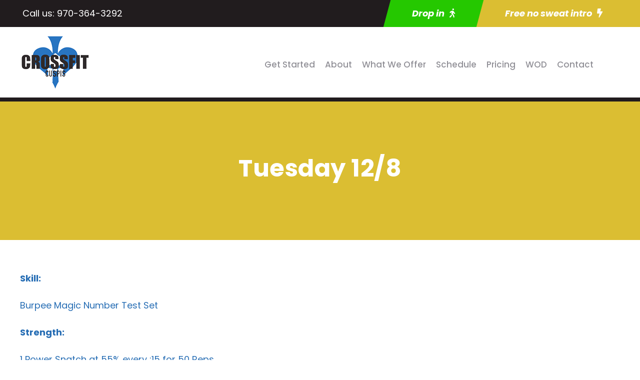

--- FILE ---
content_type: text/html; charset=utf-8
request_url: https://www.google.com/recaptcha/api2/anchor?ar=1&k=6Le5-IMeAAAAAFu0PbsXDpCHXX_aqUv2prV_W-7Z&co=aHR0cHM6Ly9jcm9zc2ZpdGN1c3Bpcy5jb206NDQz&hl=en&v=PoyoqOPhxBO7pBk68S4YbpHZ&size=invisible&anchor-ms=20000&execute-ms=30000&cb=aetrmjv84itl
body_size: 48757
content:
<!DOCTYPE HTML><html dir="ltr" lang="en"><head><meta http-equiv="Content-Type" content="text/html; charset=UTF-8">
<meta http-equiv="X-UA-Compatible" content="IE=edge">
<title>reCAPTCHA</title>
<style type="text/css">
/* cyrillic-ext */
@font-face {
  font-family: 'Roboto';
  font-style: normal;
  font-weight: 400;
  font-stretch: 100%;
  src: url(//fonts.gstatic.com/s/roboto/v48/KFO7CnqEu92Fr1ME7kSn66aGLdTylUAMa3GUBHMdazTgWw.woff2) format('woff2');
  unicode-range: U+0460-052F, U+1C80-1C8A, U+20B4, U+2DE0-2DFF, U+A640-A69F, U+FE2E-FE2F;
}
/* cyrillic */
@font-face {
  font-family: 'Roboto';
  font-style: normal;
  font-weight: 400;
  font-stretch: 100%;
  src: url(//fonts.gstatic.com/s/roboto/v48/KFO7CnqEu92Fr1ME7kSn66aGLdTylUAMa3iUBHMdazTgWw.woff2) format('woff2');
  unicode-range: U+0301, U+0400-045F, U+0490-0491, U+04B0-04B1, U+2116;
}
/* greek-ext */
@font-face {
  font-family: 'Roboto';
  font-style: normal;
  font-weight: 400;
  font-stretch: 100%;
  src: url(//fonts.gstatic.com/s/roboto/v48/KFO7CnqEu92Fr1ME7kSn66aGLdTylUAMa3CUBHMdazTgWw.woff2) format('woff2');
  unicode-range: U+1F00-1FFF;
}
/* greek */
@font-face {
  font-family: 'Roboto';
  font-style: normal;
  font-weight: 400;
  font-stretch: 100%;
  src: url(//fonts.gstatic.com/s/roboto/v48/KFO7CnqEu92Fr1ME7kSn66aGLdTylUAMa3-UBHMdazTgWw.woff2) format('woff2');
  unicode-range: U+0370-0377, U+037A-037F, U+0384-038A, U+038C, U+038E-03A1, U+03A3-03FF;
}
/* math */
@font-face {
  font-family: 'Roboto';
  font-style: normal;
  font-weight: 400;
  font-stretch: 100%;
  src: url(//fonts.gstatic.com/s/roboto/v48/KFO7CnqEu92Fr1ME7kSn66aGLdTylUAMawCUBHMdazTgWw.woff2) format('woff2');
  unicode-range: U+0302-0303, U+0305, U+0307-0308, U+0310, U+0312, U+0315, U+031A, U+0326-0327, U+032C, U+032F-0330, U+0332-0333, U+0338, U+033A, U+0346, U+034D, U+0391-03A1, U+03A3-03A9, U+03B1-03C9, U+03D1, U+03D5-03D6, U+03F0-03F1, U+03F4-03F5, U+2016-2017, U+2034-2038, U+203C, U+2040, U+2043, U+2047, U+2050, U+2057, U+205F, U+2070-2071, U+2074-208E, U+2090-209C, U+20D0-20DC, U+20E1, U+20E5-20EF, U+2100-2112, U+2114-2115, U+2117-2121, U+2123-214F, U+2190, U+2192, U+2194-21AE, U+21B0-21E5, U+21F1-21F2, U+21F4-2211, U+2213-2214, U+2216-22FF, U+2308-230B, U+2310, U+2319, U+231C-2321, U+2336-237A, U+237C, U+2395, U+239B-23B7, U+23D0, U+23DC-23E1, U+2474-2475, U+25AF, U+25B3, U+25B7, U+25BD, U+25C1, U+25CA, U+25CC, U+25FB, U+266D-266F, U+27C0-27FF, U+2900-2AFF, U+2B0E-2B11, U+2B30-2B4C, U+2BFE, U+3030, U+FF5B, U+FF5D, U+1D400-1D7FF, U+1EE00-1EEFF;
}
/* symbols */
@font-face {
  font-family: 'Roboto';
  font-style: normal;
  font-weight: 400;
  font-stretch: 100%;
  src: url(//fonts.gstatic.com/s/roboto/v48/KFO7CnqEu92Fr1ME7kSn66aGLdTylUAMaxKUBHMdazTgWw.woff2) format('woff2');
  unicode-range: U+0001-000C, U+000E-001F, U+007F-009F, U+20DD-20E0, U+20E2-20E4, U+2150-218F, U+2190, U+2192, U+2194-2199, U+21AF, U+21E6-21F0, U+21F3, U+2218-2219, U+2299, U+22C4-22C6, U+2300-243F, U+2440-244A, U+2460-24FF, U+25A0-27BF, U+2800-28FF, U+2921-2922, U+2981, U+29BF, U+29EB, U+2B00-2BFF, U+4DC0-4DFF, U+FFF9-FFFB, U+10140-1018E, U+10190-1019C, U+101A0, U+101D0-101FD, U+102E0-102FB, U+10E60-10E7E, U+1D2C0-1D2D3, U+1D2E0-1D37F, U+1F000-1F0FF, U+1F100-1F1AD, U+1F1E6-1F1FF, U+1F30D-1F30F, U+1F315, U+1F31C, U+1F31E, U+1F320-1F32C, U+1F336, U+1F378, U+1F37D, U+1F382, U+1F393-1F39F, U+1F3A7-1F3A8, U+1F3AC-1F3AF, U+1F3C2, U+1F3C4-1F3C6, U+1F3CA-1F3CE, U+1F3D4-1F3E0, U+1F3ED, U+1F3F1-1F3F3, U+1F3F5-1F3F7, U+1F408, U+1F415, U+1F41F, U+1F426, U+1F43F, U+1F441-1F442, U+1F444, U+1F446-1F449, U+1F44C-1F44E, U+1F453, U+1F46A, U+1F47D, U+1F4A3, U+1F4B0, U+1F4B3, U+1F4B9, U+1F4BB, U+1F4BF, U+1F4C8-1F4CB, U+1F4D6, U+1F4DA, U+1F4DF, U+1F4E3-1F4E6, U+1F4EA-1F4ED, U+1F4F7, U+1F4F9-1F4FB, U+1F4FD-1F4FE, U+1F503, U+1F507-1F50B, U+1F50D, U+1F512-1F513, U+1F53E-1F54A, U+1F54F-1F5FA, U+1F610, U+1F650-1F67F, U+1F687, U+1F68D, U+1F691, U+1F694, U+1F698, U+1F6AD, U+1F6B2, U+1F6B9-1F6BA, U+1F6BC, U+1F6C6-1F6CF, U+1F6D3-1F6D7, U+1F6E0-1F6EA, U+1F6F0-1F6F3, U+1F6F7-1F6FC, U+1F700-1F7FF, U+1F800-1F80B, U+1F810-1F847, U+1F850-1F859, U+1F860-1F887, U+1F890-1F8AD, U+1F8B0-1F8BB, U+1F8C0-1F8C1, U+1F900-1F90B, U+1F93B, U+1F946, U+1F984, U+1F996, U+1F9E9, U+1FA00-1FA6F, U+1FA70-1FA7C, U+1FA80-1FA89, U+1FA8F-1FAC6, U+1FACE-1FADC, U+1FADF-1FAE9, U+1FAF0-1FAF8, U+1FB00-1FBFF;
}
/* vietnamese */
@font-face {
  font-family: 'Roboto';
  font-style: normal;
  font-weight: 400;
  font-stretch: 100%;
  src: url(//fonts.gstatic.com/s/roboto/v48/KFO7CnqEu92Fr1ME7kSn66aGLdTylUAMa3OUBHMdazTgWw.woff2) format('woff2');
  unicode-range: U+0102-0103, U+0110-0111, U+0128-0129, U+0168-0169, U+01A0-01A1, U+01AF-01B0, U+0300-0301, U+0303-0304, U+0308-0309, U+0323, U+0329, U+1EA0-1EF9, U+20AB;
}
/* latin-ext */
@font-face {
  font-family: 'Roboto';
  font-style: normal;
  font-weight: 400;
  font-stretch: 100%;
  src: url(//fonts.gstatic.com/s/roboto/v48/KFO7CnqEu92Fr1ME7kSn66aGLdTylUAMa3KUBHMdazTgWw.woff2) format('woff2');
  unicode-range: U+0100-02BA, U+02BD-02C5, U+02C7-02CC, U+02CE-02D7, U+02DD-02FF, U+0304, U+0308, U+0329, U+1D00-1DBF, U+1E00-1E9F, U+1EF2-1EFF, U+2020, U+20A0-20AB, U+20AD-20C0, U+2113, U+2C60-2C7F, U+A720-A7FF;
}
/* latin */
@font-face {
  font-family: 'Roboto';
  font-style: normal;
  font-weight: 400;
  font-stretch: 100%;
  src: url(//fonts.gstatic.com/s/roboto/v48/KFO7CnqEu92Fr1ME7kSn66aGLdTylUAMa3yUBHMdazQ.woff2) format('woff2');
  unicode-range: U+0000-00FF, U+0131, U+0152-0153, U+02BB-02BC, U+02C6, U+02DA, U+02DC, U+0304, U+0308, U+0329, U+2000-206F, U+20AC, U+2122, U+2191, U+2193, U+2212, U+2215, U+FEFF, U+FFFD;
}
/* cyrillic-ext */
@font-face {
  font-family: 'Roboto';
  font-style: normal;
  font-weight: 500;
  font-stretch: 100%;
  src: url(//fonts.gstatic.com/s/roboto/v48/KFO7CnqEu92Fr1ME7kSn66aGLdTylUAMa3GUBHMdazTgWw.woff2) format('woff2');
  unicode-range: U+0460-052F, U+1C80-1C8A, U+20B4, U+2DE0-2DFF, U+A640-A69F, U+FE2E-FE2F;
}
/* cyrillic */
@font-face {
  font-family: 'Roboto';
  font-style: normal;
  font-weight: 500;
  font-stretch: 100%;
  src: url(//fonts.gstatic.com/s/roboto/v48/KFO7CnqEu92Fr1ME7kSn66aGLdTylUAMa3iUBHMdazTgWw.woff2) format('woff2');
  unicode-range: U+0301, U+0400-045F, U+0490-0491, U+04B0-04B1, U+2116;
}
/* greek-ext */
@font-face {
  font-family: 'Roboto';
  font-style: normal;
  font-weight: 500;
  font-stretch: 100%;
  src: url(//fonts.gstatic.com/s/roboto/v48/KFO7CnqEu92Fr1ME7kSn66aGLdTylUAMa3CUBHMdazTgWw.woff2) format('woff2');
  unicode-range: U+1F00-1FFF;
}
/* greek */
@font-face {
  font-family: 'Roboto';
  font-style: normal;
  font-weight: 500;
  font-stretch: 100%;
  src: url(//fonts.gstatic.com/s/roboto/v48/KFO7CnqEu92Fr1ME7kSn66aGLdTylUAMa3-UBHMdazTgWw.woff2) format('woff2');
  unicode-range: U+0370-0377, U+037A-037F, U+0384-038A, U+038C, U+038E-03A1, U+03A3-03FF;
}
/* math */
@font-face {
  font-family: 'Roboto';
  font-style: normal;
  font-weight: 500;
  font-stretch: 100%;
  src: url(//fonts.gstatic.com/s/roboto/v48/KFO7CnqEu92Fr1ME7kSn66aGLdTylUAMawCUBHMdazTgWw.woff2) format('woff2');
  unicode-range: U+0302-0303, U+0305, U+0307-0308, U+0310, U+0312, U+0315, U+031A, U+0326-0327, U+032C, U+032F-0330, U+0332-0333, U+0338, U+033A, U+0346, U+034D, U+0391-03A1, U+03A3-03A9, U+03B1-03C9, U+03D1, U+03D5-03D6, U+03F0-03F1, U+03F4-03F5, U+2016-2017, U+2034-2038, U+203C, U+2040, U+2043, U+2047, U+2050, U+2057, U+205F, U+2070-2071, U+2074-208E, U+2090-209C, U+20D0-20DC, U+20E1, U+20E5-20EF, U+2100-2112, U+2114-2115, U+2117-2121, U+2123-214F, U+2190, U+2192, U+2194-21AE, U+21B0-21E5, U+21F1-21F2, U+21F4-2211, U+2213-2214, U+2216-22FF, U+2308-230B, U+2310, U+2319, U+231C-2321, U+2336-237A, U+237C, U+2395, U+239B-23B7, U+23D0, U+23DC-23E1, U+2474-2475, U+25AF, U+25B3, U+25B7, U+25BD, U+25C1, U+25CA, U+25CC, U+25FB, U+266D-266F, U+27C0-27FF, U+2900-2AFF, U+2B0E-2B11, U+2B30-2B4C, U+2BFE, U+3030, U+FF5B, U+FF5D, U+1D400-1D7FF, U+1EE00-1EEFF;
}
/* symbols */
@font-face {
  font-family: 'Roboto';
  font-style: normal;
  font-weight: 500;
  font-stretch: 100%;
  src: url(//fonts.gstatic.com/s/roboto/v48/KFO7CnqEu92Fr1ME7kSn66aGLdTylUAMaxKUBHMdazTgWw.woff2) format('woff2');
  unicode-range: U+0001-000C, U+000E-001F, U+007F-009F, U+20DD-20E0, U+20E2-20E4, U+2150-218F, U+2190, U+2192, U+2194-2199, U+21AF, U+21E6-21F0, U+21F3, U+2218-2219, U+2299, U+22C4-22C6, U+2300-243F, U+2440-244A, U+2460-24FF, U+25A0-27BF, U+2800-28FF, U+2921-2922, U+2981, U+29BF, U+29EB, U+2B00-2BFF, U+4DC0-4DFF, U+FFF9-FFFB, U+10140-1018E, U+10190-1019C, U+101A0, U+101D0-101FD, U+102E0-102FB, U+10E60-10E7E, U+1D2C0-1D2D3, U+1D2E0-1D37F, U+1F000-1F0FF, U+1F100-1F1AD, U+1F1E6-1F1FF, U+1F30D-1F30F, U+1F315, U+1F31C, U+1F31E, U+1F320-1F32C, U+1F336, U+1F378, U+1F37D, U+1F382, U+1F393-1F39F, U+1F3A7-1F3A8, U+1F3AC-1F3AF, U+1F3C2, U+1F3C4-1F3C6, U+1F3CA-1F3CE, U+1F3D4-1F3E0, U+1F3ED, U+1F3F1-1F3F3, U+1F3F5-1F3F7, U+1F408, U+1F415, U+1F41F, U+1F426, U+1F43F, U+1F441-1F442, U+1F444, U+1F446-1F449, U+1F44C-1F44E, U+1F453, U+1F46A, U+1F47D, U+1F4A3, U+1F4B0, U+1F4B3, U+1F4B9, U+1F4BB, U+1F4BF, U+1F4C8-1F4CB, U+1F4D6, U+1F4DA, U+1F4DF, U+1F4E3-1F4E6, U+1F4EA-1F4ED, U+1F4F7, U+1F4F9-1F4FB, U+1F4FD-1F4FE, U+1F503, U+1F507-1F50B, U+1F50D, U+1F512-1F513, U+1F53E-1F54A, U+1F54F-1F5FA, U+1F610, U+1F650-1F67F, U+1F687, U+1F68D, U+1F691, U+1F694, U+1F698, U+1F6AD, U+1F6B2, U+1F6B9-1F6BA, U+1F6BC, U+1F6C6-1F6CF, U+1F6D3-1F6D7, U+1F6E0-1F6EA, U+1F6F0-1F6F3, U+1F6F7-1F6FC, U+1F700-1F7FF, U+1F800-1F80B, U+1F810-1F847, U+1F850-1F859, U+1F860-1F887, U+1F890-1F8AD, U+1F8B0-1F8BB, U+1F8C0-1F8C1, U+1F900-1F90B, U+1F93B, U+1F946, U+1F984, U+1F996, U+1F9E9, U+1FA00-1FA6F, U+1FA70-1FA7C, U+1FA80-1FA89, U+1FA8F-1FAC6, U+1FACE-1FADC, U+1FADF-1FAE9, U+1FAF0-1FAF8, U+1FB00-1FBFF;
}
/* vietnamese */
@font-face {
  font-family: 'Roboto';
  font-style: normal;
  font-weight: 500;
  font-stretch: 100%;
  src: url(//fonts.gstatic.com/s/roboto/v48/KFO7CnqEu92Fr1ME7kSn66aGLdTylUAMa3OUBHMdazTgWw.woff2) format('woff2');
  unicode-range: U+0102-0103, U+0110-0111, U+0128-0129, U+0168-0169, U+01A0-01A1, U+01AF-01B0, U+0300-0301, U+0303-0304, U+0308-0309, U+0323, U+0329, U+1EA0-1EF9, U+20AB;
}
/* latin-ext */
@font-face {
  font-family: 'Roboto';
  font-style: normal;
  font-weight: 500;
  font-stretch: 100%;
  src: url(//fonts.gstatic.com/s/roboto/v48/KFO7CnqEu92Fr1ME7kSn66aGLdTylUAMa3KUBHMdazTgWw.woff2) format('woff2');
  unicode-range: U+0100-02BA, U+02BD-02C5, U+02C7-02CC, U+02CE-02D7, U+02DD-02FF, U+0304, U+0308, U+0329, U+1D00-1DBF, U+1E00-1E9F, U+1EF2-1EFF, U+2020, U+20A0-20AB, U+20AD-20C0, U+2113, U+2C60-2C7F, U+A720-A7FF;
}
/* latin */
@font-face {
  font-family: 'Roboto';
  font-style: normal;
  font-weight: 500;
  font-stretch: 100%;
  src: url(//fonts.gstatic.com/s/roboto/v48/KFO7CnqEu92Fr1ME7kSn66aGLdTylUAMa3yUBHMdazQ.woff2) format('woff2');
  unicode-range: U+0000-00FF, U+0131, U+0152-0153, U+02BB-02BC, U+02C6, U+02DA, U+02DC, U+0304, U+0308, U+0329, U+2000-206F, U+20AC, U+2122, U+2191, U+2193, U+2212, U+2215, U+FEFF, U+FFFD;
}
/* cyrillic-ext */
@font-face {
  font-family: 'Roboto';
  font-style: normal;
  font-weight: 900;
  font-stretch: 100%;
  src: url(//fonts.gstatic.com/s/roboto/v48/KFO7CnqEu92Fr1ME7kSn66aGLdTylUAMa3GUBHMdazTgWw.woff2) format('woff2');
  unicode-range: U+0460-052F, U+1C80-1C8A, U+20B4, U+2DE0-2DFF, U+A640-A69F, U+FE2E-FE2F;
}
/* cyrillic */
@font-face {
  font-family: 'Roboto';
  font-style: normal;
  font-weight: 900;
  font-stretch: 100%;
  src: url(//fonts.gstatic.com/s/roboto/v48/KFO7CnqEu92Fr1ME7kSn66aGLdTylUAMa3iUBHMdazTgWw.woff2) format('woff2');
  unicode-range: U+0301, U+0400-045F, U+0490-0491, U+04B0-04B1, U+2116;
}
/* greek-ext */
@font-face {
  font-family: 'Roboto';
  font-style: normal;
  font-weight: 900;
  font-stretch: 100%;
  src: url(//fonts.gstatic.com/s/roboto/v48/KFO7CnqEu92Fr1ME7kSn66aGLdTylUAMa3CUBHMdazTgWw.woff2) format('woff2');
  unicode-range: U+1F00-1FFF;
}
/* greek */
@font-face {
  font-family: 'Roboto';
  font-style: normal;
  font-weight: 900;
  font-stretch: 100%;
  src: url(//fonts.gstatic.com/s/roboto/v48/KFO7CnqEu92Fr1ME7kSn66aGLdTylUAMa3-UBHMdazTgWw.woff2) format('woff2');
  unicode-range: U+0370-0377, U+037A-037F, U+0384-038A, U+038C, U+038E-03A1, U+03A3-03FF;
}
/* math */
@font-face {
  font-family: 'Roboto';
  font-style: normal;
  font-weight: 900;
  font-stretch: 100%;
  src: url(//fonts.gstatic.com/s/roboto/v48/KFO7CnqEu92Fr1ME7kSn66aGLdTylUAMawCUBHMdazTgWw.woff2) format('woff2');
  unicode-range: U+0302-0303, U+0305, U+0307-0308, U+0310, U+0312, U+0315, U+031A, U+0326-0327, U+032C, U+032F-0330, U+0332-0333, U+0338, U+033A, U+0346, U+034D, U+0391-03A1, U+03A3-03A9, U+03B1-03C9, U+03D1, U+03D5-03D6, U+03F0-03F1, U+03F4-03F5, U+2016-2017, U+2034-2038, U+203C, U+2040, U+2043, U+2047, U+2050, U+2057, U+205F, U+2070-2071, U+2074-208E, U+2090-209C, U+20D0-20DC, U+20E1, U+20E5-20EF, U+2100-2112, U+2114-2115, U+2117-2121, U+2123-214F, U+2190, U+2192, U+2194-21AE, U+21B0-21E5, U+21F1-21F2, U+21F4-2211, U+2213-2214, U+2216-22FF, U+2308-230B, U+2310, U+2319, U+231C-2321, U+2336-237A, U+237C, U+2395, U+239B-23B7, U+23D0, U+23DC-23E1, U+2474-2475, U+25AF, U+25B3, U+25B7, U+25BD, U+25C1, U+25CA, U+25CC, U+25FB, U+266D-266F, U+27C0-27FF, U+2900-2AFF, U+2B0E-2B11, U+2B30-2B4C, U+2BFE, U+3030, U+FF5B, U+FF5D, U+1D400-1D7FF, U+1EE00-1EEFF;
}
/* symbols */
@font-face {
  font-family: 'Roboto';
  font-style: normal;
  font-weight: 900;
  font-stretch: 100%;
  src: url(//fonts.gstatic.com/s/roboto/v48/KFO7CnqEu92Fr1ME7kSn66aGLdTylUAMaxKUBHMdazTgWw.woff2) format('woff2');
  unicode-range: U+0001-000C, U+000E-001F, U+007F-009F, U+20DD-20E0, U+20E2-20E4, U+2150-218F, U+2190, U+2192, U+2194-2199, U+21AF, U+21E6-21F0, U+21F3, U+2218-2219, U+2299, U+22C4-22C6, U+2300-243F, U+2440-244A, U+2460-24FF, U+25A0-27BF, U+2800-28FF, U+2921-2922, U+2981, U+29BF, U+29EB, U+2B00-2BFF, U+4DC0-4DFF, U+FFF9-FFFB, U+10140-1018E, U+10190-1019C, U+101A0, U+101D0-101FD, U+102E0-102FB, U+10E60-10E7E, U+1D2C0-1D2D3, U+1D2E0-1D37F, U+1F000-1F0FF, U+1F100-1F1AD, U+1F1E6-1F1FF, U+1F30D-1F30F, U+1F315, U+1F31C, U+1F31E, U+1F320-1F32C, U+1F336, U+1F378, U+1F37D, U+1F382, U+1F393-1F39F, U+1F3A7-1F3A8, U+1F3AC-1F3AF, U+1F3C2, U+1F3C4-1F3C6, U+1F3CA-1F3CE, U+1F3D4-1F3E0, U+1F3ED, U+1F3F1-1F3F3, U+1F3F5-1F3F7, U+1F408, U+1F415, U+1F41F, U+1F426, U+1F43F, U+1F441-1F442, U+1F444, U+1F446-1F449, U+1F44C-1F44E, U+1F453, U+1F46A, U+1F47D, U+1F4A3, U+1F4B0, U+1F4B3, U+1F4B9, U+1F4BB, U+1F4BF, U+1F4C8-1F4CB, U+1F4D6, U+1F4DA, U+1F4DF, U+1F4E3-1F4E6, U+1F4EA-1F4ED, U+1F4F7, U+1F4F9-1F4FB, U+1F4FD-1F4FE, U+1F503, U+1F507-1F50B, U+1F50D, U+1F512-1F513, U+1F53E-1F54A, U+1F54F-1F5FA, U+1F610, U+1F650-1F67F, U+1F687, U+1F68D, U+1F691, U+1F694, U+1F698, U+1F6AD, U+1F6B2, U+1F6B9-1F6BA, U+1F6BC, U+1F6C6-1F6CF, U+1F6D3-1F6D7, U+1F6E0-1F6EA, U+1F6F0-1F6F3, U+1F6F7-1F6FC, U+1F700-1F7FF, U+1F800-1F80B, U+1F810-1F847, U+1F850-1F859, U+1F860-1F887, U+1F890-1F8AD, U+1F8B0-1F8BB, U+1F8C0-1F8C1, U+1F900-1F90B, U+1F93B, U+1F946, U+1F984, U+1F996, U+1F9E9, U+1FA00-1FA6F, U+1FA70-1FA7C, U+1FA80-1FA89, U+1FA8F-1FAC6, U+1FACE-1FADC, U+1FADF-1FAE9, U+1FAF0-1FAF8, U+1FB00-1FBFF;
}
/* vietnamese */
@font-face {
  font-family: 'Roboto';
  font-style: normal;
  font-weight: 900;
  font-stretch: 100%;
  src: url(//fonts.gstatic.com/s/roboto/v48/KFO7CnqEu92Fr1ME7kSn66aGLdTylUAMa3OUBHMdazTgWw.woff2) format('woff2');
  unicode-range: U+0102-0103, U+0110-0111, U+0128-0129, U+0168-0169, U+01A0-01A1, U+01AF-01B0, U+0300-0301, U+0303-0304, U+0308-0309, U+0323, U+0329, U+1EA0-1EF9, U+20AB;
}
/* latin-ext */
@font-face {
  font-family: 'Roboto';
  font-style: normal;
  font-weight: 900;
  font-stretch: 100%;
  src: url(//fonts.gstatic.com/s/roboto/v48/KFO7CnqEu92Fr1ME7kSn66aGLdTylUAMa3KUBHMdazTgWw.woff2) format('woff2');
  unicode-range: U+0100-02BA, U+02BD-02C5, U+02C7-02CC, U+02CE-02D7, U+02DD-02FF, U+0304, U+0308, U+0329, U+1D00-1DBF, U+1E00-1E9F, U+1EF2-1EFF, U+2020, U+20A0-20AB, U+20AD-20C0, U+2113, U+2C60-2C7F, U+A720-A7FF;
}
/* latin */
@font-face {
  font-family: 'Roboto';
  font-style: normal;
  font-weight: 900;
  font-stretch: 100%;
  src: url(//fonts.gstatic.com/s/roboto/v48/KFO7CnqEu92Fr1ME7kSn66aGLdTylUAMa3yUBHMdazQ.woff2) format('woff2');
  unicode-range: U+0000-00FF, U+0131, U+0152-0153, U+02BB-02BC, U+02C6, U+02DA, U+02DC, U+0304, U+0308, U+0329, U+2000-206F, U+20AC, U+2122, U+2191, U+2193, U+2212, U+2215, U+FEFF, U+FFFD;
}

</style>
<link rel="stylesheet" type="text/css" href="https://www.gstatic.com/recaptcha/releases/PoyoqOPhxBO7pBk68S4YbpHZ/styles__ltr.css">
<script nonce="v_lpsG6IxBo5DQMDhvsGxw" type="text/javascript">window['__recaptcha_api'] = 'https://www.google.com/recaptcha/api2/';</script>
<script type="text/javascript" src="https://www.gstatic.com/recaptcha/releases/PoyoqOPhxBO7pBk68S4YbpHZ/recaptcha__en.js" nonce="v_lpsG6IxBo5DQMDhvsGxw">
      
    </script></head>
<body><div id="rc-anchor-alert" class="rc-anchor-alert"></div>
<input type="hidden" id="recaptcha-token" value="[base64]">
<script type="text/javascript" nonce="v_lpsG6IxBo5DQMDhvsGxw">
      recaptcha.anchor.Main.init("[\x22ainput\x22,[\x22bgdata\x22,\x22\x22,\[base64]/[base64]/[base64]/[base64]/[base64]/[base64]/[base64]/[base64]/[base64]/[base64]\\u003d\x22,\[base64]\x22,\x22w5Epw6xkw6LCocOBwq8+w5LCkcKHwrPDjcK7EMOiw4ATQWJcVsKpb2nCvmzCiAjDl8KwRnoxwqtCw7UTw73CgTpfw6XCnMKmwrctO8Ozwq/DpCcrwoR2eUPCkGgNw5xWGBF+RyXDmRtbN31hw5dHw49Zw6HCg8OFw43DpmjDvidrw6HCkU5WWD/CicOIeT8bw6l0TgzCosO3woTDsnvDmMKgwrxiw7TDkMO2DMKHw4MAw5PDucOCeMKrAcKiw7/[base64]/DvGwGw6FzbSVyeQVQw4ZGRiVow6DDiB1MMcO6e8KnBQxrLBLDp8KOwrhDwpfDv34QwoPCgjZ7NMKFVsKwUVDCqGPDsMK3AcKLwo/DmcOGD8KscMKvOyEIw7N8wrLCozpBTMOUwrA8wojCt8KMHwjDj8OUwrlyEWTClCxtwrbDkWjDgMOkKsOEXcOffMOPLiHDkU0hCcKnV8OTwqrDjUZnLMONwrNCBgzCj8OhwpbDk8OULFFjwrTCkE/DthEtw5Ykw6tHwqnCkis0w54Owpdnw6TCjsKBwqtdGyhOIH0RP2TCt1XCsMOEwqBUw4pVBcO3wpd/[base64]/Cgm1eRARAw6IVF3rCicKEwptKwpMrwpHDs8KQw6kvwppOworDtsKOw7XCpFXDs8KGXDFlImdxwoZVwrp2U8OHw6TDklUzAgzDlsKtwpJdwrwmfMKsw6tgV27CkztXwp0jwrfCtjHDlgcnw53Dr3zCjSHCqcO8w6o+OQ84w61tF8KaYcKJw6LCsF7CsxzCky/DnsO/w5fDgcKaX8OHFcO/w4duwo0WL2hXa8OMK8OHwpstQ05sPVY/asKPJWl0dAzDh8KDwroKwo4KAT3DvMOKX8OJFMKpw5XDgcKPHBBow7TCuzZ8wo1PKMKGTsKgwrnCpmPCv8ObXcK6wqFgXR/Ds8O7w5x/[base64]/w4jDph5tw7bDpzw6eTMbKljCqMK0AgtHfsKpbSZbwr1NGRoRcGVXKVcTw4XDocKDwqXDhXzDpTR2wps/w5DCvFDCrMOzw5IGNBg6H8Ovw67DrnFtw7vCm8KIUmHDn8OfEMKpw7k+wojDlFI2ewMAHW/[base64]/CggoRwqVzw59dG1HDnMOGw6Z+KXJ7LMKlw4FhJMO0w5hREVNnHwLDmlomfcOSwqttwq7CrX3CusOzwod8QMKISmBqPWh/wq7DpsOXBcK7w6nCmGR3dVTCkWJewpByw5TCrmFYYC9XwpvDrgctbjgRDcOiOsOHw7Jmw6vDtgfCp25Qw7/DnRYqw4rCiAo/MsOIwo9bw43DgsOFw6fChsKLOcOawpbDi3Ujwo5Sw5xMAMKPOMK0wpguQsOvwp07wo5AbcKRwooIQWzDtsOMwr95w7k8WcOhKsORwrfCkcO4HRN4QhfCtwHDuRHDqsK9fsOJwpPCv8O5PC4CWT/[base64]/CsOnC8OBGFPDvBdPwpgfwqoTacOMw4fCu8KdwqrCmsOjw7kvwo5Jw5/[base64]/w5/DssOewr0bwqvDl0LDkcKRMcKYLQ3DgsKOfMKywrTCrTXClMO+YsKdZ2fCpx7DqsOfDC7ChgfDi8KQEcKdJ1FrQntPdnPCscOQw6Z1woAhYy1lwqTCpMKMw4bCsMKDw7vCoTElKMOOMR7DqAdCw4/Cs8OqYMOjw6DDiyDDgcK3wqpQAsKFw7fDh8OfSx4RZcKUw6nCnFMmbxlyw4HDjcKRw5RIfynDrcKiw6TDpsK+wqzChzZZw6Zow6/DuDfDscOhPlx2OSs9w51bZcKhw54pdlTDpsK6wr/DvGgJDsKqKcKhw7p+w6dpHMKSF0TDpHARe8KRw5tfwpAVSXx8woQjbF3Dsx/DmMKFw5MXOMK8MGHDlMO2wonCl1nCr8OIw7TCjMOdZsOHA2fCq8KNw7jCr10lb3rDmUzCmTrCucKeS0YzdcOLJMObHEYlKh0Bw5hmXyvCq2lzB1oHA8OeUynCvcOCwoXDnAwhC8OPZwDCpBbDsMKqJCxxwoFzK13CjHsvw5/[base64]/w69iLcKMGwI2w4zDv8KBJQZQW8Obe8KawpTDuXzCgiQhbV5Qwp7CmlPDhm/DjWspBB1+w5LCuE3DisOnw54pw7FEX3dWw7M8CnpTMMOMwo1jw4gbw6YBworDvcOIw4jDgTDDhQvDscKmamFxYFjDnMOuw7zClk7Dp3AOcgvCjMOsfcOtwrF7WMORwqjDnsKiNMOoZcOjwp91w6dCw54fwojChWvDlU0cacOSw5Vawqg/Enh9woUswqXDqsKbw73Dvm45ZMOdw4TDqmcSwoXCoMKqa8OfX2DDuS7DjQfCmcKFS3LDocOMa8OTw6BpXRAQQhXCpcOvWyjCkGMUPSl8LVLCo0HCo8KsOsObDsKOEVfDhi/CkhvDplAFwogdQsOUaMKIwrXCjGMQSFDCj8KMNg11w6RxwqgEw7M4ZgoWwrB2LXLClBHCgXtSwobCgcKHwqVXw5/CvMKnYlo8DMKXMsOCw7x1R8OowodQKVlnw5/CgS9nTcOiR8OkPsKNw5FRZMKQw43DugcALUArcsKnX8KnwrtKbk/CqXExd8OCwr3Di3/Dmjpxwp7DkgfClsKSw7vDhREQWXlMS8OfwqAVMcKRwpTDu8KowrfCiQc8w7pYXn5QN8Ojw5TDrHEdOcKcwofCikJMRXzCnRoNQMOfKcKOVlvDpsOkbMKywrBJwoDClxHCkg1UEBpFDVPDrcOpK2PDjsKUIMKpB0tFGcKdw41/GsKUw6tlw5zCnh/DmsK6aWLClSXDsEPDmsKZw5lqesK/wqHDs8KHA8Ofw4/[base64]/AnXDt1fCtMOiw63CicOmOR7CpcOXQMKiwqXDjzzDrcOkEcKeOHFZdy8QEMKHwovCsG7CqcOCU8OHw4PCmEXCk8OawotnwpInw6U1YMKPKirDlMKIw6DCk8Orw4UFw6sIORjCj1NLQcOuw4fCoD/DicOoe8Knb8KQw71/w6nDnxLCj3NyZMO1HMOBExRBNsKPIsOIwoAEacOYHHnCkcKFw6PDgcONNzjDjhIIC8ORdlLDkMOpw5hew61gJAAma8K5OcKbw7bCuMODw4vCvcO/[base64]/Cj8ORw4bDiDPDocOOYC3DrDNswrY7KcOmI0XCon7CkHRvO8OtFzbCgjpCw6vCgSs6w57Cqw/DkFlCwq5HNDQnwoJewoBRRjLDgGR8Z8O3wo4NwpfDi8KjBMOgQcKAw4HDisOqd0JFw6TDhcKFw41Nw7bDsHbCncOAwop0w4l3w4DDp8OGw7M/fATCpjo9w70aw6vDksOrwrMPZi5hwqJUw5rDkSbCtMOSw7wHwoRWwq4BL8O2wprCrlhOwqgnHEEJw5nDu3TCqApRw4EBw4/Cmn/Cgh/DhsOww6hfNMOmwrLCsg0HH8Obwrgqw4JsFcKLQsKxw7dDWxEmwoYawrIMaSpRw7Mhw5NKwpADw4YXBD8sXmtmwosAPj1PFMOZQkfDqVRNB2tPw5FgZsO5fwzDo3nDlF1tXEXDq8KywoJiZlXCl3LDlzLDqcK8OMK+cMOqwrElH8K/[base64]/[base64]/CrQ/Do8KrGMObwpRSbzE4IcODwr/DvTXDnQd5OsKjw5TDmcKEwoXDgMOaE8K/wo/Dk3bDp8OEwpbDuzUtLMKAw5dcwpwjw75qwoFXw6lswq1pWH1/CsK1W8Kyw5dUQsKBwpnDt8KWw4nDq8KlO8KSdRzDq8K6VidDK8OhIR/DtcK3P8OMOAAjO8OIXSY4wpjDgmAgecKjw6YcwqbCnMKBw7vCnMKxw4fCkBzChlXCpMKGHDc/bzImw4HCsRfDqVzChw7ChsKJw7QiwrgOw4hIfGxTch/Crn8qwq8Uw41cw4PDuHXDnDHDkcKEE04Nw4jDh8ObwqPCriDCqsKeesKQw4ECwpcDWipcdMKvw4jDl8O7w5nCoMKSZMKEdR/CnEVpw6HCtsOMDMKEwqkwwolWNMOnw5xcZSXCpcOIw7McEMKZK2XDscO9fAoWWEkza2DChEN+DUbDrcKtM05ze8OgVcK0wqHDum3DrsOVw4Qow5bCvTDCnsKwM0zCq8ODW8K7JFfDqGDDkQtJwopowoRjwrLCm3/[base64]/CnMOuw4bCm09Mw6NjwofCrTbDqTA+w73DgTfCncKWw6BFFsKzwqbDnD7CjmfDusKjwr8xSXMdw48YwqITasK7DMOXwrzCjxvCj2PDgMObSSVOK8KhwrfChMOZwr3DoMKNGTIHGDbDhTLCsMKLQm4FUMKhf8Khw4/[base64]/Dv8OBRcOUwqVxwppKYMKgwqTDjF3DgQ1kwpcMX8OKXcKBw7vCjlFMwqx7dyjDkcKFw5zDoG7DssODwo1Rw6EyFELCh28tXWzCl2/[base64]/CriV8wp03dwnDhcKuB8O0TcKWwrkFwrjCvhV3w6TCoMKnTcOOLBzDlsKnwqx4dynCr8KiQ2dmwqISesOvw4Imw6nCnT/[base64]/ChcOOwq5KK0/DjWoTH3o+B8OjN2ZgX3zCjsOpRhVaS35ow53Cq8OQwq3ChsOtJ00ePcOTwrAewohGw6XDlcKOZA/Dpx4peMOtdi7ChcKVIRnDg8OUIMKrw6gIwp3DmwjDtHrCsSfCoUnCtmzDpcK5EBoLw4Nyw6U7DcKaYMKDOTp3HxLCgzTDnBTDgG3Cvm/ClcKLw4Baw6TCucKVQ0zCuzPClcKcfHDClEfDvsKKw7kEEMKQH1MZw5rCjWfDnBHDosK0QcO8wqnDpGA5QGHDhhzDhWfCiBoOeSvCnMOOwpxVw6zDqsKvcT/CpTVCHjPDkMKewrbDs1fDmsOxDBbDq8OqLmULw6Vzw4/Do8KwVEDCsMOHZRVEdcO1OUnDvBPDs8OSPUjCmhMYJMK/[base64]/[base64]/[base64]/[base64]/[base64]/DpsK5CcKiw5RUWcKZfsKQw5fCocKgwpMQfcONwqnDpTrDgcOOwo/DrMOCK2IMNTPDtU3DkCkXFMKZGAnCtcKgw78JBwQCwpjCv8OwdSjCiSZdw6vCpx1IbcKBd8Otw6ZxwqJGZTMSwonCgCvCqcKaCGInfRUYBWDCr8OEVjjDmTvCukQhdMOzw63CnsKOKCZ9wqw7wrLCtBAVYl/CrDEwwo9dwp06aVETHMOcwozCh8K4wrN8w5LDq8KhNA3DocOmwrJkworCjj/[base64]/Cs8ODDcOVwr4odCIYU8KhFFTDrgx8wqnDjcOYHF7CpTDDpcO+O8KybcKHTsOewobCjQ4ywp8Gw6zDhlPDgcO6O8Obw4/DucO9w7AZw4UBw68VCx3DrMKZAMKGHsOtXSTDjFzDusK/w7XDrno3wptYw7PDjcOmwqtkwoHCu8KCR8KJWMK5GcKnVnLCm39dwpHCt08RUibClcOJQn9xFcOtC8O9w4RBTSzDk8KGdcOJf2rDlGXCs8OOw77Dvn0iwpsywpB2w6PDihXCtMK3HxgKwpY6wpPCiMK6wqjCt8K7wrY0woDCkcKLw53ClcO1wpfCok/[base64]/w5YFw6p3PsK5w6wywo/Clx9cZFhUw61GwqdzCyVWQ8Oawp7CgsKiw7DCog/DgB8jdMOZesOEc8O0w6vCtcOsUBDCoFBUIwbDhMOiKcODHGEEVcO2GFbDk8OZBcKnwrPCkcOsO8OYw4HDp3/[base64]/DrcOoAsK6RFolwrfCosOWZcOifSvDl8Ovw5AgLcOnw6Rbw6ICVRxLEMOuKGzDvwXCgMO3KMOdDy/ClMOcwqI+woAewo/[base64]/Dm8KKSgE7LhvChMOLw4zDg23CisOUVjh9LCHDsMOHKzzDu8OUw4jDkSDDgX4qWMKKw7Zyw67DiwM/w73DvXYyHMO0w5Uiw4YDw4IgSsKjR8OdN8O/ZMOgwocpwr8sw4Q/VMO+GMOEDMOVw5zCu8KFwoXDojQMw6bDvG1uB8KqccK/YMKAcMOMEDpfcMOjw6rCnsOIwr3CnsKxY1lUUMKKQHFzwpLDvMKLwpPDk8O/HMO7KVxNFT4BS0lkBsOoYsKfwqnCpsKowpdVw5zCusOjwoFwRsORdMOCUcOSw4kUw4bCicOgw6PCtMOjwqJcJE7CoF7CusOcVCbDoMKQw73DthXCumLCpsKiwoVZJ8O6UcOxw4DCiijDrUt0woDDncKJfsOzw4PDp8O+w7piOcOCw5TDp8KQGMKLwp1MTMK/akXDr8Ogw4nCvRcEw7rDosKnYFzDvVXDmMKGw6NAw589LsKjw7tUQ8O5UjvCh8KdGjnDtE7DtQFDTMOeNXrDgVnDtC7Dj3/DgHPCvGUPVcKGQsKGw5zCm8KAwqvDuSjCmmLCmUjCo8Kbw4k1MhHDm2bCgg/CjcKXGcOww5tiwoU2b8KCcWx5w69zeGF5w7zCqcOBAcKrKgLDumrCtcO+wpjCkywewpLDuW3DvXwQGATDpUIORUDDkcOGDcOdw4Quw78/w7sbcRVlFC/[base64]/[base64]/[base64]/[base64]/[base64]/DpMOAwrDChMO1w69+wo1OW0/DogrCrmbDkcOZw5/CoRwEeMKiwqnDi2NADzzChmIFwpx7EsKMewIMQk/CsnNhw7wewonDqCLChkZMwrpMcm7CsmHCiMOdwrBESCXDjMKSwrDCo8O3w4gIWsO9fALDjcORHRtsw70McyBvS8OYLMKzRn/DkGtkaFfCtS5Bw6UKE1zDtMOFLsOAwoHDi0fCisOOw6LDocK5JxxowqfCtsKzwrU/w6J2B8OTEcOndcOyw690wrHDhyvCu8O0FEXCnEPCn8KDbDHDncOrY8OQw5zCtMOgwqgewoxZZyzDlMOgIn0bwpLCmQzCjHXDqm4bGQdQwrPDiXc9HGzDi07DjcOFdRFRw6hiGAk7bsKOcMOiIATCqnzDjMKrw78hwpkFKnVcw50Ww6/CkALCqkI8H8OFJ38aw4FOZMKcI8Omw63DqwhNwrNvwpbClVvCoV3DqcOmalbDlibCj1JDw70xSC/DkcKXwpwiEMOpw4DDlHHDqGHCghwsVsOXacOQbMOIC31zBXoQwroVwojDpiILAcO0wpvCt8Kuwrw+T8OVK8Knw7QJw50eOMKDwq7DoTHDqX7ChcOrdS/ClcKqCMKzwoDCg0A4NV3DmiDCvsONw6Q4HsOxK8Kowp91w4F7T3/CgcOFFcKCBwBew5jDgF5Hw7t/WjjCjQ52w6NYwqx1w7UgYBjCugrChcO1w5zCusOjw6zCgEzCnMOJwrBaw417w6tzfcKwRcO3eMKIWCDCjcOTw7LDow/CqsKLwqwqw5LCikPDhMOUwoDDoMOZwqLCvMOLUMK2BMOUeFoGwrcgw7hIIX/Ciw/ChkTCh8ONwoEdJsOWcGIIwq05BMKNOCkGw5rCqcK6w6LDjsOJw6tQW8OFwqTCkg7DgsKLA8OsGwTDoMOOUzvDtMKgw5llw47Cp8OdwqBSMnrCvMObEjdnwoPCihAZw6zDqzJjaVkEw4NywrJqYMKnHH/CrwzCncODwp3DsTFpw6nCmsKFw4rCtMKELMOdeXLCjMOOwprChsO1w4dKwr/[base64]/w6PCscKKCMKKwqZew7dnwqzDlmfCmFo3LCjDn8KGR8KSw58Vw5TDpXXDq1cOw6nCsV/CtMOYBFw2FVNfNV/DkSQlwoDCmEDDn8Obw57Csz3Dm8O+IMKowoPClMOKOMOPCj7DtDIRdcOwRH/DqsOsE8K0EMK0wpzCu8KZwpRQwrfColHDhSl0eW1/[base64]/SF1uMUvDgMKXfCLDtFsGw5ljw4oTKChqCDnCvMK7Q1HCi8KXccKpU8OLwqB/TcKgaAUtw63DvC3Do10MwqIaD1wVw6xXwrvCvwzCjAsQMmdNw6TDncKtw6cFwqMYLsO5w6E5wrPDjsK1w4/DvUvDlMKCw5TDuUomPmLCqMOMw6ceasOpw7oew6XCr3IDw7IXRgpEDMOlw6h3w5HCj8ODw58kdMOSesOrL8O0D0wewpM6w5nCkMKcw5fChU/CtGJWTUgNw6nCuzQWw6doLcKEwo9+VcKIBhpeOQQrTsOgwqfCiz44OcKmwpRbasKLBsKQwqLDtlcIw7HCmsKzwoN0w5MxV8Orwr7CmU7CrcKGwo7DmMOyT8KSTgXDrCfCpBnDpcKrwp/Cp8O/w6REwoc6w6nDuArCssKtwrHCu03Cv8O+DxlhwoFKw4I2X8KzwpNMd8KIw5zClCHDsHvCkD5jw5UxwovDghXDjMK/VMOUwqvCncKpw6gWPhTDpyZnwqxYwrpfwoJhw4RwIMKqGQDCksOqw4fDtsKKVH1vwpcNWXF+w4fDvWHCvkQ3BMO/CEfDuFvDgMKNwprDjVUlw7bCjcKxw6ASPMK3wo3DkDLDuQ3DsiQNw7fCrnHDtSw5E8OnTcKtwo3Ds37DmRLDnsKRw78Bwq55P8OVw7Mzw7QlesK0wqZQDsOnXE1PAMOeJ8OAT0RrwoARwrTCjcKzwqFDwp7CuTbDty5Vb1bCpQPDmsKew4VwwoHDtBbCtDcgwr/ClcKEw6LClToIwpDDhmTCisO5ZMKPw7XDnsKxwrvCm1QswqNxwqvChMOKCsKIw63Cpx4iKw8uQMK/wrgRW3ILw5trdcKkwrLDo8O9G1bDoMOndcOJAcKgExY3w5XCi8Otf2vCgMOQCXjCucOhesKyw5V/RGDCosKPwrDDv8OmScKvw6cQw7ppICpNG1YVwrvDuMOGRQFwEcOUw7jCoMOAwph1wq/DulZCBcKWw6E8J17CncOuw4vDgUbCpVvDqcK7wqRiUxZmw4M1w67Dl8Omw5BqwpzDpwwQwr7CpMOeDnd5w4ppw4NHw5B5wqd/AMOSwo5/X0FkAHLCnmAiM2E2wp7CvElGCGPDsU3DlsKiAsOtR13ChX0uO8KowrHCnBwQw6zCnyzCsMOpS8K+PX5nd8OQwq9Rw54BdcOqe8OUOnnDi8K4F2B2wo/DgTxrMcOdw4bCmsOQw4zCsMKLw7VIw5UzwrBLw4Q0w4LCqQZlwqxuF1jCscOcf8Otwplfw7XDgDl8w6J3w6bDqUPDnjDCmcOHwrtlPMO5EsKLHQTCgMOITcK8w5lKw4fDsTdIwqsLBjnDllZYw6ATIDRoa2HCqcKbwo7DpsObfgJ/wrbDsFEzaMO9EB94w79twpfCv1nCoAbDjUjCucKzwrMgw7FNwpnCtMO/A8O4VznCs8KKwoMtw6ZWw5N7w7lnw6EKwoMdw7F+JGJGwroDXmRJeGrCoD1qw77DmcKlw4fCscKxSsOWEMOzw6tTwqhodUzCqxkQdl5bworDmyUew73Ck8KVw4E3VQMFwojCu8KTXHXCicK8IMK+IALDnXYaBy/DhsOvMEcjesO3EzDDncKjJsOQcCvDjDI2w6HDh8OnPcKXwpHDiBPChMKqTXrCgUhbw6Bxwohcwp51csOVWnkIUCMQw7waNBrDhsKYZ8O4wqXDmcK/[base64]/[base64]/DjAPCsCnCkg9nw6/CqMOVwr8UecKsw7LCvyzClMOLPlvDrMOVwoV/QhdSTsKoeR1Iw6N5WsKkwpDCksKWDsKvw7bDhsOKwrDCtjUzwoFhwpRcwprDv8KlH3HCimnDvsO1WjMUwp96wop8FsK1Wh8awoDCqsOew4YeBi4YbsKZbcKhfsKfRDo2w4NBw7d/VcKqZsONI8OWc8O0w7Fxw7vChsKAwqDCsC16YcO0w4wNwqjCicKhwoxlwqdDMgptFcO6wq5Mw58sCwnCtn7CrMObDgfClsO4wrzDrBbDvAJsJTkgCmDClE/[base64]/DmMODUMK0MVcRe3bCg8OwPTETGzgewr1GwpAjDcO9w5ljw6HDog9eRlrDrsKrw7spwpQUBDZHw4TDpMKoS8K7TAjDpcODwonCiMOxw67DjsKRw7rDvnvDoMOIwoMNwobDlMOgK0DCgB1/TMO4worDg8OdwqUow6BrDcKnw7pqRsOafsO0wo7CvgMBwoHDjcODVMKEwqVaB0Ufwp9uw7bDsMO2wqbCvg3Cs8O7bBHDiMOHwqfDiWkaw6BSwrVsdMKVw7ANwrTCgyELWGNjwrnDhWDCmkUHwpYiwobCssKtMcK7w7AUw6hrLsOpw7g8w6MUwp/DiQ3Cl8ORw6pUCghlw4RnMyjDoUfCm3N3Jl5nw5FrN1hbwqsXDsO9bMKnwqfDsy3DkcK0wpnDpcK4wpdUVhXCgmhowqMAEsOUwqfCjnc5J1rChcO8E8ORNBYBw6jCshXCgVBHw6Vgw77CgcO/bwRsKXx4QMO/VMKIWMKew7PChcOswrI1wrQFdWDChMOEAgJcwqTDpMKmbTc3a8KuFFXChVBVwpcEN8O3w44hwoc2E0pnIhgcw5ZUcMKxw4vCtBENLyjClcO6T0fCsMOxw5lIIAdsHkvDtG3Cr8K0w7/[base64]/acKDGcOewp/CqsOfw4bDsG/CgMKnwpxRXcKnw5N0wqLCpGjCsCnDhcKSGhPDogvCi8O0CxbDr8Ojw67DuktdOcObfwvDjsKXRsOLJcOsw5ACwpRrwqbCi8KMwrnCiMKQwrc9wpfCkMOsw6vDqGrCpgNpAT9kQhxjw6dCD8OkwqdHwobDh0wBFX3CqFERw5s8wpd6wrbDpjbCg3kfw6zCv34+wqvDtR/DvHNswqhew6Yiw642ZmvCssKWe8Ojwp7CuMO8woBZwo1EczQgTjIqeGjCrQUSVMKSw4XCiSt8AF/Dk3ErHcKdwrHDp8Kre8KXw7law4YKwqPCpSQ8w5RkLzZ4czYLOsKEKcKPwqZewqLCtsK5woB1UsKowqhGGcKtw4grOSg/wrd8w4zChsO6LcOZw67DpsO/w7vCtMOudxwcFiDDkGF0K8O2wpvDizbDgRnDowDDrsOQwp02BwHDr3bCssKBf8OAw7Ucw4Igw5zCvsOvwqpjAzvCoDdiWiYewq/Dk8K4TMO5wo/Ctjx5w7ITAxXDvcOUeMO6H8KGZMKpw7/CuGN7w5rCu8OlwpJhw5HChUPDpMOvdcOCwr4owobCnQ7DgF1sRwvCr8Kow5JUQm/CkH3Dh8KJaUfCsAIeInTDkn/DgsORw7ASbgplKMOZw4TClW95wrDCpMOFw608wp9hw4sswpAUNcKKwp/DisKEw50HJFdeVcKWLDnCqMK2FsKrw48ww5IGw6RRRVw3wrjCocOSwqXDrFcdw798wp1LwrkuwpfDrEvCogzDg8KbTQrChMOuVVvCiMKFaEPDqMOVf19wTXx4wrDDiRAfwq8Rw5Jrwpwpw61MPwPCtDwCIsODw6bCjMO2YcKwDTHDskURw6IgwpXCscOXY0N/w7PDjsKvNGvDnsKJw5vCv2/DjcKNwr4GL8OLw7pGfynDlcKWwoXDtiTClDHDmMOXA3vCsMOzU2HDh8K6w4okw4LCnypYw6HDrX3Dpj3Dt8OJw7zCjU4/[base64]/L8KJw5fDk8OXw7o3IcKwaMOSA2TCk2LChMKHw7hva8OUOMKTw7M1CcKsw4/Chn8Uw7jCkg/DoR0EPj5Nw5QJa8K5wrvDjFTDmcKqwq7DuRUeKMOYTcKhOGDDox/CgCM1GAPDo1dfEsOcCjTDiMOpwr9rFHjCoGXDhyjCtcOvRcK9ZcKDw5rCqMOJwoZ1AVxbwoDCucOed8OkLRo8w6sdw7TDsldawr/CqsKLwovCkMOLw4JOJl9vIcOrWMKXw5fCusOVFBfDnMOQw7YBasOcwpJbw7gIw4jCpsOWJMKxKXk1UsKDQSHCu8K0B3B9wpU3wqhcdsOUHcKOZBFMw7YQw6TCo8KdZy7ChsOrwrvDonc8KMOvW0Q2FsOHEgfCrMO/[base64]/DtibCgisfw73DkMK4w441wpvCl1MzAsOdZEU/wrt3DsK6bQDCu8KJYCzDglw+wrV7RsK6BMOWw65KTcKqaQ7DllJHwpgKwp5xV3gSUsK3dMKZwpZJYcKLTcO5bn4rwq3DoTnDjMKUwotRL2QjaxIYw4XDk8O1w4fCv8ObVGzDpGhscMOJw4sMe8OBw7zCphk1wqTCtMKIFjNTwrQoD8O3NMOFw4l/GHfDnVhqesOyDCrChMOxBsKbSGbDnnPDhcOpdxARw6tcwrPCrgjCoxjDiRzDgsOIwpLCgsKDOsOAw5l+VMKvw6Ipw65LYMOsHzfCtSsJwrvDisKiw4DDoGPDmHbCkypCL8K2ZcKkCC3DqsODw4E1wrgnQBDCrS7CosO0wovCr8KDwr/DocKcwq/[base64]/Cu3ZCZMKCLMO4wq0bwrnDp8OTCMKyax3DoMKOw4vCm8Kowr4PNcKLw7LDqxkBHsKgwpElUEhvcsOdwrJfFQljwqonwoNNw53DosKuw4Biw65+wozDgCdSDcOhw7vCjsKrw7jDuiLCpMKFNGE2w58QFMKIw5ZRLE3CsWbCk20pwr7DlDfDu1HCrcKAY8OWwqd/wonCjErCp0LDpMKlBhPDp8OyeMKuw4HDimhqJmjCq8OqbUTCun1jw6fCo8KAUmfCh8OYwoMYw7UUPMKiIcKRUl3CvVjCjhMaw4MCSk3CgMOMw7nCk8OHwqDCncO/w6MAwrVqwqLCn8K1wrnCo8OUwoA0w7XChxvCjUpKw5nDksKDwqPDmsOVw5rDi8OuVEfCrsOqYHNQdcKzEcKmElfCr8KKw7Nkw47Cu8OQwpfDixlEFcKgE8KlwqvDt8KAKFPCnB5Fwr7DpcKnwofDp8Kqwqs+w5EowrLDhMOqw4TDlsKcCMKNTCHDncK/M8KJXmfDgsK6VHDDkMOaW0jCncKvJMOEaMOLwp8uw61Jwp9vwpPCvC/[base64]/[base64]/CjcOiw5rDuDHDuMKJwqTDs8OoFMKULsK3E0zCpz8EbMK2w4bDk8KvwpjCmcKWw753wpBQw57Dj8KPScKVwozClUnCqsKZcXLDnMO8wp4wOwDDvsKVLcO1X8KKw7zCuMKnexXCu1bCicKBw5I9wotqw5UndUU/OwZzwpzClD/DtQBvSB9mw7EHZSYyGcOAGXNYw6spIAQ/[base64]/[base64]/Ct0QbaUU2U8OFw7DCjnVoa2bCpcKBUsOxNsOwSyM4c1ptHQ/Ci0nDsMK0w5zCm8KKwrR8w6PDhhrCvF3Cgh/CqcOUw5zCkcO8wrcjwpk9BWVQdF9gw5TDnFrDui3Clz/[base64]/[base64]/CqMOSw5PDkWjClsOHwqcwIcO8cGNnCz4nwpLDgnPCqsOYdsOSwpkhw7t2w4d8dk7Dm2J7PTUCRVrDgAnDsMKIw709w5vCqsOfHsKPw58pw6PDsFnDk1zDvyhoclxNLcOFGk1UwrvCt2pIPMKUw61jSUHDsHsRw74yw7AtAz/DsSMOw6fDkcKwwrBcPcKpw4MnXD7CnipkL3h0wqXDqMKeZGEuw7DCrsKrw5/Cj8O/CcKHw4/Cm8OMw49fw5rClcKhw4c+w53CkMO3w63Cgz5hwrDDrxzDusKLb13Drz7CmBTCtAMbEMKNIQjDqRxhwpw1w6tGw5bDjWBJw59HwonDosOVwppOwo3Ds8OqDzR+e8K3ecOcAMOfwrDCt2/ClAzCtDAVwpbCjELDqUMObMOVw7PCosK7w4zCssO5w6LCh8OiRMKAwovDi37DihrDu8ONasKLPMKVKiBow7vDrU/[base64]/DomLDpMKCwps4dy4fw4rDh8KvwqtBw5V0fMO5STsrwq7DvsKMIGfDlzTCpS5IUsKJw7IeDsKmdCZvwpfDrFtrDsKbfcOBw73Dt8ORE8O0woLDiUbCrsOkDmtCXAY+cEzDh2DDjMKuNMOIH8ORTDvDuVwmMRI/J8KGw5Zpw4TCvQM1XQlCHcOiw70eQUUdEjxUwooKwrIrcUlZJ8K5w6dAwqIuH01GEkp8LhjCr8OzHnorwp/Cs8KvJ8KsI3bDph3CjDodTwLDiMKkcsKIUsOCwoHDnU7DhjBSw5fCswnCvsKgwosUTsOCw71mw78swrPDhMK0w7PDkcKvE8O3GyckNcKoeF8rZsKjw77Duj7Ct8Oswr/CjMOnNSfDsjo2WcO9Hy3CmMOpFMOPQlvCmMOUXsOCPcK6w6fDgSgDw5g9woXDv8OQwqleay/[base64]/wprCol3Cv8Ohw6/Dl39yw7nCgsOZLXjClcOnwpZ0wqzCqzlYw7tuwo9Fw4oyw6LDhMO4eMOQwo4Mw4NHSsK8L8OYdhvDmn7ChMOeL8K/[base64]/w5tuAMOYwrl9w5PCvxNLwpbCpQvDlsOIFS1hwqRkLR1Ow77Co1nDkMOEDcOPSwsPV8OXwpvCsxvChsKgSsKPwrvCnwzDq1IEBsKyJyrCp8KNwoA0w7fDkTLDgFlUwqRbaHXDm8OBG8O8w53CmBJXQTJVdcK/KcKWNUzCgMONBcOWw7lZd8Oawoh7e8OXwog5WU7Du8Kmw5XCr8O6w7khV1trwobDhUsve2PCpQEMwptTwpDDnnc+woMdAypKw5xnwqTDvcKbwoDDsxRzw40tLcKpwqYtOsOyw6bCgMKnacK9wqMoV1xIwrDDmcOneTLDksK1w6Z4w7/DhEA8wrRSY8KNw7LCp8KDCcKrGD3CsTF9XX7DkcK6S0rCnE3DocKOwq/DrMO9w5YJUyTCrVPCvxo/wotjU8KlFsKQCW7DncK/wo4mwqB9amfChmfChcKgODlpLwIIDHXCpMKdwoIBw5zCs8K1wqggHAEHLEUwX8OLFMOkw6EvccKAwrhMwoBzw4vDv1vDgkXChMKbbUAIwprDs3J5woPCg8KVwo1Nw6R5FsOzwrs1KsOFw4cWwonClcOpVsKhwpbDhsOmQMOAF8KLDsK0aynDpVfDqCpQw6/CmyBbDXfCnsOJK8Kyw7Zkwq0uS8OBwqTDu8KaWhnCuwtEw6zCtxHDv1sIwox+w73Cs3s9cCIawoPDl1lhwo/DlMKuwphdwpUjw6LCpcOpYHs3ICLDpVcPfcO3fcKhdlTCt8Kicn5UwoDCg8Ovw4fDhVrDs8KsZ2U/wpR7wozCpHfDksO9w7zCkMK9wrTDgsKDwrYoQcKiAV5PwrofXFg2w5A2wpLCgcOFw7NBIsKaVsODL8K2FnXCi3XClTd/w4nCkMODWRIYdjzDgA4QP0/CnMKoanDDrAXDiHDDvFYiw4UwNi7DiMOxecKDwonDqMKBw5bDkFYtC8K5XAbDrsK4w73CvC7CniPCscO9esOidsKDw6EHwrrCtRFTOXhmwrtEwpJxAERPeVVTw51Jw5JOw4nChl5XPi3CjMO2w6oMw5Axw4nDjcOswpPDq8OPFcO3V1x8w6Zfw7w4w5Ulw7E/wqnDp2bClF3CncO5w5BHLRFOwoHDnMOja8O1dSIcwqEfYhsIdsOSaRocRMKKK8OGw5TDi8KrbGzDj8KLYQ1kf1dWwrbCpAXDlnzDgW8nLcKMSDbDl254RsOiNMKWA8OCw43DscKxCjMkw4rCj8OUw5ctQjNoUivCoTxgw6TCgsKSAEzCskgcMgjDhA/DpcOHD19qCQfCi3Biw5JZwo7CrsObwr/DgVbDm8OGAMOzw7LCtSABwr7DtXzDr19lYhPDslVNwo8URMOUw44vw5Vlw6gtw4Vlw6NJCcKBw5QVw5TCpx4eFzTCs8K/S8K8DcKaw4kXF8OeTRbCiXYYwrbCijXDnUxBwqRsw5YXXEQxNzLCnxbDpsO8Q8ObXRTCuMKDwo9zXCAJw7vDosOQWCPDj0Unw5/Dv8KjwrjCksKcVsKLdWV4RAZBwpovwr1kw4gtwojCrVLCp1bDpQB0w4LDiHF8w4ppSGNcw6fCpC/Dt8KAKAx4CXPDon3CncK7MlDCv8O/w6dLLAUGwoodEcKKH8KpwoF0w5QvDsOMQsKHw4dCwojCsmvCj8KhwpF1XcKww7NYa2/CoS5DO8OwC8OdCcOQRsKHaGrCsCzDunzDs07DvB3Dj8Otw49twrAOw5jDmsK0w7/CoixGwpUmX8OKwobDjcOqwoHDgT0TUMKsYMOlw78QKy7DgcOmwrRMJcK8eMK0EWHDs8O4w4k9FxMXXS7DmyjDosK0YC/[base64]/Di8OXUsKLwqMaYsKIw4jDp8OswovDrHoPQRHDtUY9wq/CqmLDtgAYwpY3E8O+wr/DicKfw4rCi8OKE3vDgT9iwr7DsMOvMsOSw7QWw5fDt0DDgQLDiF7CjwJCU8OcUwLDjDJJw7rDon4awp5Rw4MWH3/DmMKyJsONVMOFdMOhZsKFSsOxWGpwHsKbWcOMX0AKw5DCqgnChFnCoTvCrWzDvn9qw54ZI8OebGYSw5vDhQN5BmLCgkIuwo7Dp2/DgMKbwr7CugInwpbCoyY7wp3CvcKqwqjDs8KxOEnCjsK3ZhIow5oawqsXwo7Dh2zCnjnCg1URXMKpw7xSdcKrwoIqTnzDmsO/bww8BcObw5rDqFnDqSI/Uix+w5bCgMKLQ8Omw6c1wpRAwrxYw5xub8O/w6XDtcOBPwPDt8Ohwp/CkcO8PEfCu8KAwq/CvEjDqVbDoMOxaTU4AsKxw6ZFwpDDimzDkcOnScKkDBXDhlbCncKgLcO7O2oMw6UZa8O2wp4eE8O8CCM5woLCncOXwolewqg9N2/DoFApwrvDgcKHwp7Ds8KpwrdRNGbCusOSA0hWw4/CkcK6WgI0K8Kbw4zCqhfCkMOnQm1bwq/[base64]/DpBDDp8OHNMK4wrJ5wqfCiMOXw7bDhhYQInvDtTQ8wq/CgsO9MsKXwo/CsCbDpMKCw6nDi8K/IBnCqsOiCBphw5NnW2fCh8Omwr7DmMONEABnw6Yiwo3Do1xRw5k7RUTCinxgw4LDnQ3DsRzDu8O1dh3DssOTwoTDnMKAw7AGYysvw41UEMOWQ8O1BQTClMKSwqvDrMOKJcORwqcNX8Ocwo/[base64]/[base64]/DiXU9YUDCjxsrVcKKV8KCwqMlUMKCZsK8AlwLw7HCrsKuJCnDksKJwqJ8DFPDscO+wp1ywoMUdcKIHMKcCzzCll1/OMKGw6rDiE9NUcOwQcOCw4UdecOAw6YjCXYVwpUwBWfCtsOpw6N8Zy7Dun1RODrDgisJKsOzwpHCsy4Aw5nDhcKTw6ZTKsKWw4zCtsOJJMOzw77DvxrDnwoTXcKTwrQSw51cNMOzwp4fesKNw7rCmm5NNB3Dgh04f1xnw6LChF/CisK0w47DpG1+PMKdPhPCj03CihbCmw\\u003d\\u003d\x22],null,[\x22conf\x22,null,\x226Le5-IMeAAAAAFu0PbsXDpCHXX_aqUv2prV_W-7Z\x22,0,null,null,null,0,[21,125,63,73,95,87,41,43,42,83,102,105,109,121],[1017145,391],0,null,null,null,null,0,null,0,null,700,1,null,0,\[base64]/76lBhnEnQkZnOKMAhk\\u003d\x22,0,0,null,null,1,null,0,1,null,null,null,0],\x22https://crossfitcuspis.com:443\x22,null,[3,1,1],null,null,null,1,3600,[\x22https://www.google.com/intl/en/policies/privacy/\x22,\x22https://www.google.com/intl/en/policies/terms/\x22],\x22NhHDSS0CtCBj5CvZQS9jxdepH9jv1b9TDAAoTDtCJos\\u003d\x22,1,0,null,1,1768740236180,0,0,[76,240,244,49],null,[131,37,42,216,181],\x22RC-HWBgeBCl7D1eqg\x22,null,null,null,null,null,\x220dAFcWeA5FV-AdoRdInM2fQisXMHWjJwj4LPgwRB4ZW2W6F19xm6Hsp-S092_8bZzQIScFNh4M7YgP2pNwPvvTEE3Hrie2hoOc0Q\x22,1768823036222]");
    </script></body></html>